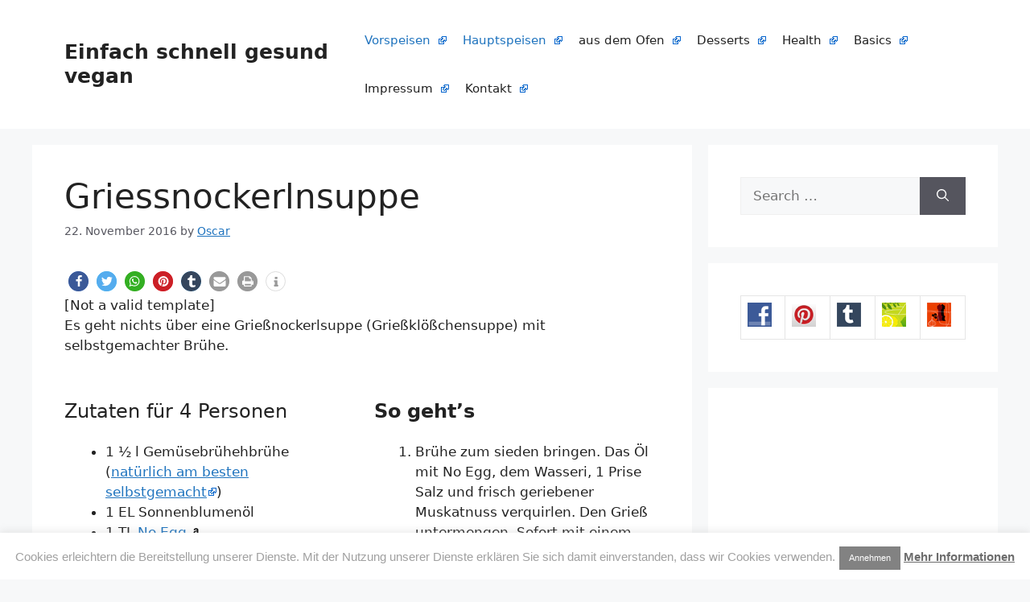

--- FILE ---
content_type: text/html; charset=utf-8
request_url: https://www.google.com/recaptcha/api2/aframe
body_size: 266
content:
<!DOCTYPE HTML><html><head><meta http-equiv="content-type" content="text/html; charset=UTF-8"></head><body><script nonce="AKSuQpp_sirSyQgwNY3skw">/** Anti-fraud and anti-abuse applications only. See google.com/recaptcha */ try{var clients={'sodar':'https://pagead2.googlesyndication.com/pagead/sodar?'};window.addEventListener("message",function(a){try{if(a.source===window.parent){var b=JSON.parse(a.data);var c=clients[b['id']];if(c){var d=document.createElement('img');d.src=c+b['params']+'&rc='+(localStorage.getItem("rc::a")?sessionStorage.getItem("rc::b"):"");window.document.body.appendChild(d);sessionStorage.setItem("rc::e",parseInt(sessionStorage.getItem("rc::e")||0)+1);localStorage.setItem("rc::h",'1769553716267');}}}catch(b){}});window.parent.postMessage("_grecaptcha_ready", "*");}catch(b){}</script></body></html>

--- FILE ---
content_type: text/css; charset=utf-8
request_url: https://einfach-schnell-gesund-vegan.de/wp-content/plugins/link-indication/link-indication_style.css
body_size: -287
content:
/* For Link Indication plugin */
a.liexternal { padding-right: 12px; background: url(images/link-icon_external.gif) no-repeat right; }
a.liwikipedia { padding-right: 13px; background: url(images/link-icon_wikipedia.gif) no-repeat right; }
a.liwp { padding-right: 16px; background: url(images/link-icon_wordpress.png) no-repeat right; }
a.liftp { padding-right: 13px; background: url(images/link-icon_ftp.png) no-repeat right; }
a.limailto { padding-right: 18px; background: url(images/link-icon_mail.gif) no-repeat right; }
a.lipdf { padding-right: 12px; background: url(images/link-icon_pdf.png) no-repeat right;  }
a.lizip { padding-right: 12px; background: url(images/link-icon_zip.png) no-repeat right;  }
a.basket { padding-right: 20px; background: url(images/basket.png) no-repeat right;  }
a.amz { padding-right: 20px; background: url(images/amz.png) no-repeat right;  }
a.stern:after { content: " *"; }